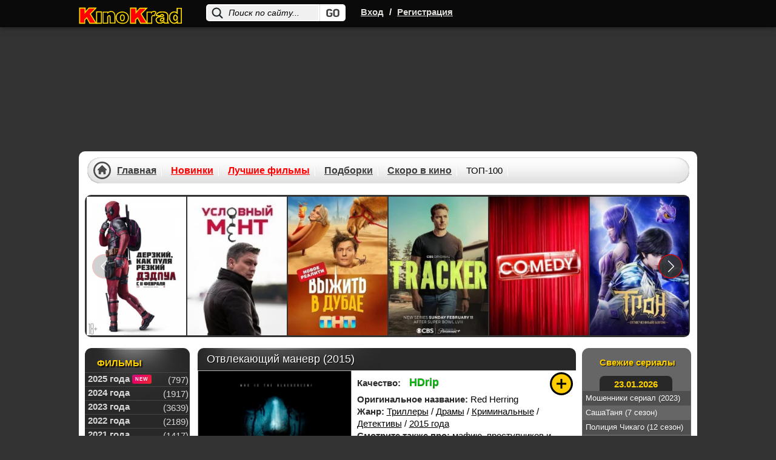

--- FILE ---
content_type: text/html; charset=utf-8
request_url: https://kinokrad.cc/284765-otvlekayuschiy-manevr.html
body_size: 18903
content:
<!DOCTYPE html>
<html xmlns="https://www.w3.org/1999/xhtml" xml:lang="ru" lang="ru">
    <head>
        <link href="/templates/kinokradcc/css/styles_base.css?v11137" rel="preload" as="style">
        <link href="/templates/kinokradcc/css/styles-optimized-adaptive.css?v11172" rel="preload" as="style">
        <link href="/templates/kinokradcc/css/styles1.css?v111362" rel="preload" as="style">
        <link href="/templates/kinokradcc/css/styles-optimized-cats.css?v11139" rel="preload" as="style">
        <link href="/templates/kinokradcc/css/slick.css?v11134" rel="preload" as="style">
        <link href="/templates/kinokradcc/images/placeholder.png" rel="preload" as="image">
        <link href="https://kinokrad.cc" rel="dns-prefetch">
        <link href="https://kinokrad.cc" rel="preconnect">
        
        <link href="https://kinokrad.cc/uploads/img/tb3/8bf4cc5ff34cee7d9dd42240fb87d96c.webp" rel="preload" as="image">
        
        <title>Отвлекающий маневр (2015) смотреть онлайн бесплатно</title>
<meta name="charset" content="utf-8">
<meta name="title" content="Отвлекающий маневр (2015) смотреть онлайн бесплатно">
<meta name="description" content="События фильма знакомят нас с отважным детективом Беренсом, который стоит на страже закона в Лос-Анджелесе. Молодой человек работает в полиции относительно недавно, но он уже успел привыкнуть к тому, что один из самых обсуждаемых городов мира являетс">
<meta name="keywords" content="">
<meta name="generator" content="DataLife Engine (https://dle-news.ru)">
<link rel="canonical" href="https://kinokrad.cc/284765-otvlekayuschiy-manevr.html">
<link rel="search" type="application/opensearchdescription+xml" title="КиноКрад - Фильмы и сериалы смотреть онлайн" href="https://kinokrad.cc/index.php?do=opensearch">
<meta property="twitter:card" content="summary">
<meta property="twitter:title" content="Отвлекающий маневр (2015) смотреть онлайн бесплатно">
<meta property="twitter:url" content="https://kinokrad.cc/284765-otvlekayuschiy-manevr.html">
<meta property="twitter:description" content="События фильма знакомят нас с отважным детективом Беренсом, который стоит на страже закона в Лос-Анджелесе. Молодой человек работает в полиции относительно недавно, но он уже успел привыкнуть к тому, что один из самых обсуждаемых городов мира является настоящим рассадником преступности. На эту тему">
<meta property="og:type" content="article">
<meta property="og:site_name" content="КиноКрад - Фильмы и сериалы смотреть онлайн">
<meta property="og:title" content="Отвлекающий маневр (2015) смотреть онлайн бесплатно">
<meta property="og:url" content="https://kinokrad.cc/284765-otvlekayuschiy-manevr.html">
<meta property="og:description" content="События фильма знакомят нас с отважным детективом Беренсом, который стоит на страже закона в Лос-Анджелесе. Молодой человек работает в полиции относительно недавно, но он уже успел привыкнуть к тому, что один из самых обсуждаемых городов мира является настоящим рассадником преступности. На эту тему">
        <meta name="viewport" content="width=device-width, initial-scale=1.0, maximum-scale=5.0">
        

        
        <link rel="icon" href="/templates/kinokradcc/images/favicon.ico" type="image/x-icon">  
        <link rel="stylesheet" href="/templates/kinokradcc/css/styles-optimized-adaptive.css?v11172">
        <link rel="stylesheet" href="/templates/kinokradcc/css/styles1.css?v111362">

        <link rel="stylesheet" href="/templates/kinokradcc/css/slick.css?v11134">
        <link rel="stylesheet" href="/templates/kinokradcc/css/styles-optimized-cats.css?v11139">
        <link rel="stylesheet" href="/templates/kinokradcc/css/styles_base.css?v11137">

        <script>
            let lazyScriptsSwitcher = true;
            let arrayToLazyLoad = [];
            if (window.matchMedia("(max-width: 768px)").matches) {
                lazyScriptsSwitcher = false;
            }
        </script>
        
        <style>@-webkit-keyframes notyf-fadeinup{0%{opacity:0;transform:translateY(25%)}to{opacity:1;transform:translateY(0)}}@keyframes notyf-fadeinup{0%{opacity:0;transform:translateY(25%)}to{opacity:1;transform:translateY(0)}}@-webkit-keyframes notyf-fadeinleft{0%{opacity:0;transform:translateX(25%)}to{opacity:1;transform:translateX(0)}}@keyframes notyf-fadeinleft{0%{opacity:0;transform:translateX(25%)}to{opacity:1;transform:translateX(0)}}@-webkit-keyframes notyf-fadeoutright{0%{opacity:1;transform:translateX(0)}to{opacity:0;transform:translateX(25%)}}@keyframes notyf-fadeoutright{0%{opacity:1;transform:translateX(0)}to{opacity:0;transform:translateX(25%)}}@-webkit-keyframes notyf-fadeoutdown{0%{opacity:1;transform:translateY(0)}to{opacity:0;transform:translateY(25%)}}@keyframes notyf-fadeoutdown{0%{opacity:1;transform:translateY(0)}to{opacity:0;transform:translateY(25%)}}@-webkit-keyframes ripple{0%{transform:scale(0) translateY(-45%) translateX(13%)}to{transform:scale(1) translateY(-45%) translateX(13%)}}@keyframes ripple{0%{transform:scale(0) translateY(-45%) translateX(13%)}to{transform:scale(1) translateY(-45%) translateX(13%)}}.notyf{position:fixed;top:0;left:0;height:100%;width:100%;color:#fff;z-index:9999;display:flex;flex-direction:column;align-items:flex-end;justify-content:flex-end;pointer-events:none;padding:0px}.notyf__icon--error,.notyf__icon--success{height:21px;width:21px;background:#fff;border-radius:50%;display:block;margin:0 auto;position:relative}.notyf__icon--error:after,.notyf__icon--error:before{content:"";background:currentColor;display:block;position:absolute;width:3px;border-radius:3px;left:9px;height:12px;top:5px}.notyf__icon--error:after{transform:rotate(-45deg)}.notyf__icon--error:before{transform:rotate(45deg)}.notyf__icon--success:after,.notyf__icon--success:before{content:"";background:currentColor;display:block;position:absolute;width:3px;border-radius:3px}.notyf__icon--success:after{height:6px;transform:rotate(-45deg);top:9px;left:6px}.notyf__icon--success:before{height:11px;transform:rotate(45deg);top:5px;left:10px}.notyf__toast{display:block;overflow:hidden;pointer-events:auto;-webkit-animation:.3s ease-in forwards notyf-fadeinup;animation:.3s ease-in forwards notyf-fadeinup;box-shadow:0 3px 7px 0 rgba(0,0,0,.25);position:relative;padding:0 15px;border-radius:2px;max-width:300px;transform:translateY(25%);flex-shrink:0}.notyf__toast--disappear{transform:translateY(0);-webkit-animation:.3s .25s forwards notyf-fadeoutdown;animation:.3s .25s forwards notyf-fadeoutdown}.notyf__toast--disappear .notyf__icon,.notyf__toast--disappear .notyf__message{-webkit-animation:.3s forwards notyf-fadeoutdown;animation:.3s forwards notyf-fadeoutdown;opacity:1;transform:translateY(0)}.notyf__toast--disappear .notyf__dismiss{-webkit-animation:.3s forwards notyf-fadeoutright;animation:.3s forwards notyf-fadeoutright;opacity:1;transform:translateX(0)}.notyf__toast--disappear .notyf__message{-webkit-animation-delay:50ms;animation-delay:50ms}.notyf__toast--upper{margin-bottom:20px}.notyf__toast--lower{margin-top:20px}.notyf__toast--dismissible .notyf__wrapper{padding-right:30px}.notyf__ripple{height:400px;width:400px;position:absolute;transform-origin:bottom right;right:0;top:0;border-radius:50%;transform:scale(0) translateY(-51%) translateX(13%);z-index:5;-webkit-animation:.4s ease-out forwards ripple;animation:.4s ease-out forwards ripple}.notyf__wrapper{display:flex;align-items:center;padding-top:17px;padding-bottom:17px;padding-right:15px;border-radius:3px;position:relative;z-index:10}.notyf__icon{width:22px;text-align:center;font-size:1.3em;opacity:0;-webkit-animation:.3s .3s forwards notyf-fadeinup;animation:.3s .3s forwards notyf-fadeinup;margin-right:13px}.notyf__dismiss{position:absolute;top:0;right:0;height:100%;width:26px;margin-right:-15px;-webkit-animation:.3s .35s forwards notyf-fadeinleft;animation:.3s .35s forwards notyf-fadeinleft;opacity:0}.notyf__dismiss-btn{background-color:rgba(0,0,0,.25);border:none;cursor:pointer;transition:opacity .2s,background-color .2s;outline:0;opacity:.35;height:100%;width:100%}.notyf__dismiss-btn:after,.notyf__dismiss-btn:before{content:"";background:#fff;height:12px;width:2px;border-radius:3px;position:absolute;left:calc(50% - 1px);top:calc(50% - 5px)}.notyf__dismiss-btn:after{transform:rotate(-45deg)}.notyf__dismiss-btn:before{transform:rotate(45deg)}.notyf__dismiss-btn:hover{opacity:.7;background-color:rgba(0,0,0,.15)}.notyf__dismiss-btn:active{opacity:.8}.notyf__message{vertical-align:middle;position:relative;opacity:0;-webkit-animation:.3s .25s forwards notyf-fadeinup;animation:.3s .25s forwards notyf-fadeinup;line-height:1.5em;color:#fff!important}@media only screen and (max-width:480px){.poster-br{float:none!important}.notyf{padding:0}.notyf__ripple{height:600px;width:600px;-webkit-animation-duration:.5s;animation-duration:.5s}.notyf__toast{max-width:none;border-radius:0;box-shadow:0 -2px 7px 0 rgba(0,0,0,.13);width:100%}.notyf__dismiss{width:56px}}            </style>
        
        <script>
          window.dataLayer = window.dataLayer || [];
          function gtag(){dataLayer.push(arguments);}
          gtag('js', new Date());
        
          gtag('config', 'G-B9GYBSK81C');
        </script>
    </head>
    <body class="no-flash">
        <!--noindex-->
        
        <!--/noindex--> 
    <style type="text/css">

        body {
            margin-top: 0!important;
            max-width: none!important;
            background-color: #333;
        }
        div#wrapper {
            z-index: 9;
        }
        div[id*=epom].epom-brend {
            z-index: -1!important;
            margin-top: 45px !important;
        }

        body>div[id*=epom-pushdown] {
            height: 100%!important;
            z-index: 0!important;
            width: 100%!important;
            position: absolute!important
        }

        div.epom-brend{margin-top: 40px !important;}

        .epom-brend>div[id*=epom] {
            z-index: -1!important
        }
        div[id*=epom] {
            position: sticky;
            text-align: center!important
        }
        @media (max-width: 900px) {
            .html-brend{margin-top:45px;}
            body #wrapper.bgmain {
                margin-top: 240px !important;
            }
        }
        @media (max-width: 620px) {
            body #wrapper.bgmain{
                margin-top: 225px !important;
            }
        }
        @media (max-width: 480px) {
            body #wrapper.bgmain {
                margin-top: 175px !important;
            }
        }
    </style>

        
<div class="head">
    <div id="wrapp" class="clearfix">
        <div class="k-logo-area left">
            <a href="/" class="k-logo no-war left"><img src="/templates/kinokradcc/images/logo-nowar.svg?4" fetchpriority="low" alt="logo" width="170" height="64"></a>
        </div>
		    <div class="search-block">
			<form name="searchform" method="post">
				<input type="hidden" name="do" value="search" />
				<input type="hidden" name="subaction" value="search" />
				<input name="story" id="story" class="inputsrch" value="Поиск по сайту..." onblur="if(this.value=='') this.value='Поиск по сайту...';" onfocus="if(this.value=='Поиск по сайту...') this.value='';" type="text" />
				<input title="Найти" alt="Найти" type="image" class="imginput" src="/templates/kinokradcc/images/dot.png" />
			</form>
		</div>
        <div class="left">
            <div class="k-reg left">
                <a rel="nofollow" onclick="openbox('openwindow'); return false" href="#" title="Вход">Вход</a>
                <span>/</span>
                <a href="https://kinokrad.cc/index.php?do=register">Регистрация</a>
            </div>
        </div>
        <div class="mobile-menu">
            <div class="search-menu">
                <svg width="36" height="36" viewBox="0 0 24 24" fill="none" xmlns="http://www.w3.org/2000/svg">
                    <path d="M19.875 18.6562L16.0938 14.875C16 14.8125 15.9062 14.75 15.8125 14.75H15.4062C16.375 13.625 17 12.125 17 10.5C17 6.9375 14.0625 4 10.5 4C6.90625 4 4 6.9375 4 10.5C4 14.0938 6.90625 17 10.5 17C12.125 17 13.5938 16.4062 14.75 15.4375V15.8438C14.75 15.9375 14.7812 16.0312 14.8438 16.125L18.625 19.9062C18.7812 20.0625 19.0312 20.0625 19.1562 19.9062L19.875 19.1875C20.0312 19.0625 20.0312 18.8125 19.875 18.6562ZM10.5 15.5C7.71875 15.5 5.5 13.2812 5.5 10.5C5.5 7.75 7.71875 5.5 10.5 5.5C13.25 5.5 15.5 7.75 15.5 10.5C15.5 13.2812 13.25 15.5 10.5 15.5Z" fill="#fff"/>
                </svg>
            </div>
            <div class="login-menu">
                <svg width="36" height="36" viewBox="0 0 24 24" fill="none" xmlns="http://www.w3.org/2000/svg">
                    <path d="M8.5 7.5V9.125H5.5C4.65625 9.125 4 9.8125 4 10.625V13.4062C4 14.2188 4.65625 14.9062 5.5 14.9062H8.5V16.5C8.5 17.8438 10.0938 18.5 11.0312 17.5625L15.5312 13.0625C16.125 12.5 16.125 11.5312 15.5312 10.9375L11.0312 6.4375C10.0938 5.5 8.5 6.1875 8.5 7.5ZM14.5 12L10 16.5V13.4062H5.5V10.625H10V7.5L14.5 12ZM17 18C18.6562 18 20 16.6562 20 15V9C20 7.34375 18.6562 6 17 6H14.375C14.1562 6 14 6.1875 14 6.375V7.125C14 7.34375 14.1562 7.5 14.375 7.5H17C17.8125 7.5 18.5 8.1875 18.5 9V15C18.5 15.8438 17.8125 16.5 17 16.5H14.375C14.1562 16.5 14 16.6875 14 16.875V17.625C14 17.8438 14.1562 18 14.375 18H17Z" fill="#fff"/>
                </svg>
            </div>
            <div class="bar-menu">
                <svg width="36" height="36" viewBox="0 0 24 24" fill="none" xmlns="http://www.w3.org/2000/svg">
                    <path d="M18.625 7.875C18.8125 7.875 19 7.71875 19 7.5V6.5C19 6.3125 18.8125 6.125 18.625 6.125H5.375C5.15625 6.125 5 6.3125 5 6.5V7.5C5 7.71875 5.15625 7.875 5.375 7.875H18.625ZM18.625 12.875C18.8125 12.875 19 12.7188 19 12.5V11.5C19 11.3125 18.8125 11.125 18.625 11.125H5.375C5.15625 11.125 5 11.3125 5 11.5V12.5C5 12.7188 5.15625 12.875 5.375 12.875H18.625ZM18.625 17.875C18.8125 17.875 19 17.7188 19 17.5V16.5C19 16.3125 18.8125 16.125 18.625 16.125H5.375C5.15625 16.125 5 16.3125 5 16.5V17.5C5 17.7188 5.15625 17.875 5.375 17.875H18.625Z" fill="#fff"/>
                </svg>
            </div>
        </div>
    </div>
</div>
<style>
.login button,.login__menu a {
    white-space: nowrap;
    text-align: center
}

#vid,.icons2,.icons3,.login button,.login__menu a,.login__row .fas,.login__social,.rek_top,.screens,.speedbar.lines,.stronk,.tabs li,.tabs li.current,.ul_related li {
    text-align: center
}

.login__caption a,a {
    text-decoration: underline
}

.best-cat-block .btn-best-cat:first-child,.komments,.leftblok_contener i,.qual-mark,.relatednews_title i,.title-column,.zagolovki,h1,h2,h3 {
    text-shadow: 1px 1px #000
}

.login {
    position: fixed;
    z-index: 9999;
    left: 50%;
    top: 50%;
    transform: translate(-50%,-50%);
    overflow: hidden;
    background-color: #585858;
    border-radius: 4px;
    width: 400px;
    box-shadow: 0 0 0 10px rgba(255,255,255,.2),0 15px 45px #000;
    display: none
}

.login .checkbox input,.login__header,.login__menu a,.login__social {
    background-color: #2b2b2b
}

.login__header {
    padding: 20px 40px
}

.login__title {
    font-size: 18px;
    font-weight: 600;
    padding: 1px 0;
    text-transform: capitalize;
    color: #fff;
    flex: 1
}

.login__content,.login__social {
    padding: 20px 40px
}

.comm-author,.comm-author a,.comm-three ul,.form-wrapper-tor button,.lightsearch-btn,.login button,.login__social-caption {
    text-transform: uppercase
}

.login__close {
    cursor: pointer;
    font-size: 24px;
    opacity: 1;
    margin-left: 20px;
    color: #fff;
}

.login__title a {
    border-bottom: 1px dotted var(--tt);
    margin-left: 10px;
    font-weight: 400;
    color: var(--tt)
}

.login__row {
    margin-bottom: 20px;
    position: relative;
    display: block;
    font-size: 14px;
    color: var(--tt)
}

.login__caption {
    font-size: 14px;
    color: #fff;
    margin-bottom: 10px
}

.login__caption a {
    margin-left: 6px;
    color: var(--accent-3)
}

.login__row .fas {
    opacity: .6;
    position: absolute;
    left: 0;
    bottom: 0;
    line-height: 40px;
    width: 40px
}

.login__row button,.restable {
    width: 100%
}

.login__social-caption {
    font-size: 11px;
    margin-bottom: 10px
}

.login__social-btns a {
    display: inline-block;
    margin: 0 3px;
    vertical-align: top
}

.login__social-btns img {
    display: block;
    width: 30px;
    height: 30px;
    border-radius: 50%
}

.login__avatar {
    width: 40px;
    height: 40px;
    border-radius: 50%;
    margin-right: 10px
}

.login__menu {
    padding-left: 35px;
    padding-right: 35px;
    margin-bottom: -10px
}

.login__menu li {
    flex: 1 1 0;
    min-width: auto;
    max-width: 100%;
    margin: 0 5px 10px
}

.login__menu a {
    display: block;
    border-radius: 6px;
    padding: 10px;
    text-decoration: none;
    box-shadow: inset 0 0 10px rgba(0,0,0,.1);
    font-size: 13px
}

.login__menu .fas {
    display: block;
    height: 30px;
    font-size: 24px;
    opacity: .3
}

.login input {
    width: 100%;
    color: #fff;
    background: #000;
    height: 40px;
    line-height: 40px;
    border-radius: 4px;
    padding: 0 15px;
    border: 0
}

.login .checkbox input,.login .checkbox input::before {
    border-radius: 10px;
    position: absolute;
    transition: .2s linear
}

#registration input {
    padding: 5px 15px
}

.login .checkbox {
    position: relative;
    padding-left: 50px
}

.login .checkbox input {
    appearance: none;
    -webkit-appearance: none;
    display: inline-block;
    height: 20px;
    width: 40px;
    cursor: pointer;
    box-shadow: inset 0 2px 5px rgba(0,0,0,.1);
    left: 0;
    top: 50%;
    margin-top: -10px
}

.highslide-controls a.disabled,.tabs li.current,.touchcarousel .arrow-holder.disabled,.touchcarousel .arrow-holder.disabled .arrow-icon {
    cursor: default
}

.login .checkbox input::before {
    content: '';
    width: 18px;
    height: 18px;
    left: 1px;
    top: 1px;
    background-color: #111
}

.login .checkbox input:checked,.login button {
    background-color: #8b3b32
}

.login *,.notyf,.notyf__toast {
    box-sizing: border-box
}

.login button {
    display: inline-flex;
    align-items: center;
    justify-content: center;
    cursor: pointer;
    padding: 0 20px;
    height: 40px;
    font-size: 12px;
    font-weight: 600;
    color: #fff;
    border-radius: 3px;
    box-shadow: none;
    letter-spacing: 1px
}

.login button:hover {
    background-color: #b33a2d;
    color: #fff;
    border-color: #b33a2d
}

.login .checkbox input:checked::before {
    left: 21px
}

.img-box,.img-fit-cover,.img-responsive,.img-wide {
    overflow: hidden;
    position: relative
}

.ai-center,.fx-middle {
    align-items: center
}

.d-flex,.fx-row {
    display: flex;
    flex-wrap: wrap;
    flex-direction: row
}
</style>
<div class="login login--not-logged d-none" id="openwindow" style="display:none;">
    <div class="login__header d-flex jc-space-between ai-center">
        <div class="login__title stretch-free-width ws-nowrap">Войти <a href="/?do=register">Регистрация</a></div>
        <div class="login__close" onclick="openbox('openwindow'); return false">X</div>
    </div>
    <form method="post">
        <div class="login__content">
            <div class="login__row">
                <div class="login__caption">Логин:</div>
                <div class="login__input"><input type="text" name="login_name" id="login_name" placeholder="Ваш логин"/></div>
                <span class="fas fa-user"></span>
            </div>
            <div class="login__row">
                <div class="login__caption">Пароль: <a href="https://kinokrad.cc/index.php?do=lostpassword">Забыли пароль?</a></div>
                <div class="login__input"><input type="password" name="login_password" id="login_password" placeholder="Ваш пароль" /></div>
                <span class="fas fa-lock"></span>
            </div>
            <label class="login__row checkbox" for="login_not_save">
                <input type="checkbox" name="login_not_save" id="login_not_save" value="1"/>
                <span>Не запоминать меня</span>
            </label>
            <div class="login__row">
                <button onclick="submit();" type="submit" title="Вход">Войти на сайт</button>
                <input name="login" type="hidden" id="login" value="submit" />
            </div>
        </div>

    </form>
</div>
<script type="text/javascript">
	function openbox(id){
		display = document.getElementById(id).style.display;

		if (display=='none'){
			document.getElementById(id).style.display='block';
		} else{
			document.getElementById(id).style.display='none';
		}
	}
</script>



        <div id="wrapper" class="bgmain list main showfull">
            <div id="middle" data-sticky_parent>
                <div id="contbox">
                    <div id="container">
                        <div id="content">
                            <div class="contenth1">
                                <div>
                                    
                                
                                    
                                    
                                    
                                    
                                    
                                </div>
                            </div>
                            

                            
                            
                            
                            <div id="dle-content"><div class="fullbox" itemscope itemtype="https://schema.org/Movie">
    <div class="fallsttitle"><h1 itemprop="name">Отвлекающий маневр (2015) </h1></div>

    <div class="leftfull">
        <div class="bigposter" style="height:auto;">
            <picture>
                <img src="/uploads/img/tb3/8bf4cc5ff34cee7d9dd42240fb87d96c.webp" alt="Отвлекающий маневр (2015)" title="Отвлекающий маневр (2015)" itemprop="image" width="250" height="375" >
            </picture>
            <div class="best-rating ">
                
                <div class="kp"><span>KP:</span> 4.1</div>
                <div class="imdb"><span>IMDb:</span> 2.7</div>
            </div>
        </div> 
    </div>

    <div class="fullright">
        <ul class="janrfall">
            
            <li style="margin-top:10px;min-height: 28px">
                <span class="orange" style="margin: 8px 10px 0 0;">Качество:</span>
                <span class="orange"><span class="filmQuality hd" style="font-weight: 900;">hd</span></span>
            </li>
            
            <li><span class="orange">Оригинальное название:</span> Red Herring</li>
            <li><span class="orange">Жанр:</span> <a href="https://kinokrad.cc/2-trillers/">Триллеры</a> / <a href="https://kinokrad.cc/drama-4/">Драмы</a> / <a href="https://kinokrad.cc/kriminal-6/">Криминальные</a> / <a href="https://kinokrad.cc/3-detektiv/">Детективы</a> / <a href="https://kinokrad.cc/filmy-2015-smotret/">2015 года</a></li>
             <li><span class="orange">Смотрите также про:</span> <a href="/podborki/mafiyu-i-gangsterov/">мафию, преступников и банды</a></li>
             <li><span class="orange">Год:</span> <a href="https://kinokrad.cc/xfsearch/year/2015/">2015</a></li>
            <li><span class="orange">Страна:</span> <a href="https://kinokrad.cc/xfsearch/countries/%D1%81%D1%88%D0%B0/">США</a></li>
            <li><span class="orange">Продолжительность:</span> 91 мин</li>
            <li><span class="orange">Режиссёр:</span> <a href="https://kinokrad.cc/xfsearch/directors/ousa%20kh/">Ousa Kh</a></li>
            <span itemprop="director" style="display:none;">Ousa Kh</span>
            <span itemprop="dateCreated" style="display:none;">2023-05-07</span>
            <li><span class="orange">Премьера:</span> <span>2015</span></li>
            <li><span class="orange">Перевод:</span> Любительский (многоголосый)</li>
            <li><span class="orange">Доступно на:</span> iPhone, iPad, Android и smartTV.</li>
        </ul>

        
        
        <div class="ratingtitle" style="padding-bottom:0;padding-top:5px;height: 54px">
            <span style="display: block;">Поставьте свою оценку:</span>
            <div class="ratingfull">
                <div id='ratig-layer-284765'>
	<div class="rating" itemprop="aggregateRating" itemscope itemtype="http://schema.org/AggregateRating">
		<ul class="unit-rating">
		<li class="current-rating" style="width:80%;">80</li>
		<li><a href="#" title="Плохо" class="r1-unit" onclick="doRate('1', '284765'); return false;">1</a></li>
		<li><a href="#" title="Плохо" class="r2-unit" onclick="doRate('2', '284765'); return false;">2</a></li>
		<li><a href="#" title="Приемлемо" class="r3-unit" onclick="doRate('3', '284765'); return false;">3</a></li>
		<li><a href="#" title="Приемлемо" class="r4-unit" onclick="doRate('4', '284765'); return false;">4</a></li>
		<li><a href="#" title="Средне" class="r5-unit" onclick="doRate('5', '284765'); return false;">5</a></li>
		<li><a href="#" title="Средне" class="r6-unit" onclick="doRate('6', '284765'); return false;">6</a></li>
		<li><a href="#" title="Хорошо" class="r7-unit" onclick="doRate('7', '284765'); return false;">7</a></li>
		<li><a href="#" title="Хорошо" class="r8-unit" onclick="doRate('8', '284765'); return false;">8</a></li>
		<li><a href="#" title="Отлично" class="r9-unit" onclick="doRate('9', '284765'); return false;">9</a></li>
		<li><a href="#" title="Отлично" class="r10-unit" onclick="doRate('10', '284765'); return false;">10</a></li>
		</ul><meta itemprop="itemReviewed" content="Отвлекающий маневр (2015)"><meta itemprop="worstRating" content="1"><meta itemprop="ratingCount" content="92"><meta itemprop="ratingValue" content="8"><meta itemprop="bestRating" content="10">
	</div>
</div>
            </div>
        </div>
        <div class="rating-more"><b>Общий бал: 8</b> Проголосовало людей: <span id="vote-num-id-284765">92</span></div>
        
        <div class="favfullbox">
            <div class="falldate" title="Дата добавления">
                <div>Дата: <span style="color:#999;">07-05-2023, 16:29</span></div>
            </div>

            <div class="shortcommfull">
                2
            </div>
        </div>
      
    </div>

    <!--noindex-->
    <div class="favshoetbox1">
        
        
        <a class="favorfull_plus" rel="sidebar" onclick="return userRegistrationRedirect()" href="#" title="Требуется авторизация для добавления в закладки"></a>
        
    </div>
    <!--/noindex-->
</div>


<div class="fulltext" id="fulltext" itemprop="description">
    События фильма знакомят нас с отважным детективом Беренсом, который стоит на страже закона в Лос-Анджелесе. Молодой человек работает в полиции относительно недавно, но он уже успел привыкнуть к тому, что один из самых обсуждаемых городов мира является настоящим рассадником преступности. На эту тему герой фильма «Отвлекающий манёвр» периодически разговаривает со своим коллегой, которого считает хорошим другом. Но последнее дело преподносит детективу информацию, от которой ему становится не по себе... Выясняется, что тот самый друг на самом деле является киллером. Более того, вероятно именно он виновен в цепочке громких убийств, расследуемых Беренсом. Опасаясь сделать неверные выводы, мужчина принимается «копать» под своего друга и скоро убеждается, что тот в действительности убивает людей за деньги. Теперь ему нужно не только обезвредить опасного киллера, ведущего двойную жизнь, но и выйти на его заказчиков, которые, скорее всего, являются довольно высокопоставленными чиновниками. Всё осложняется в тот момент, когда коллега Беренса понимает, что его тайна раскрыта. И теперь, чтобы скрыть правду о своей настоящей «работе», он пойдёт на любые меры.
</div>
<div class="clr"></div>

<div class="screens">
    <div class="kadr">
        <span class="tit"></span>
    </div>
    <div class="roli btnmorescren clicked">
        <span class="tit"><left>Актеры:</left></span>
        <div class="bg"></div>
    </div>
    <div class="scrinover">
        <div class="screenshots-cont"><a onclick="return hs.expand(this)" href="/uploads/posts/2015-12/1449077888_a1.webp">
	<img src="/uploads/posts/2015-12/1449077888_a1.webp">
</a><a onclick="return hs.expand(this)" href="/uploads/posts/2015-12/1449077894_a2.webp">
	<img src="/uploads/posts/2015-12/1449077894_a2.webp">
</a><a onclick="return hs.expand(this)" href="/uploads/posts/2015-12/1449077936_a3.webp">
	<img src="/uploads/posts/2015-12/1449077936_a3.webp">
</a><a onclick="return hs.expand(this)" href="/uploads/posts/2015-12/1449077949_a4.webp">
	<img src="/uploads/posts/2015-12/1449077949_a4.webp">
</a><a onclick="return hs.expand(this)" href="/uploads/posts/2015-12/1449077925_a5.webp">
	<img src="/uploads/posts/2015-12/1449077925_a5.webp">
</a><a onclick="return hs.expand(this)" href="/uploads/posts/2015-12/1449077961_a6.webp">
	<img src="/uploads/posts/2015-12/1449077961_a6.webp">
</a></div>
        <div class="actors-cont"><div class="postactors"><span class="tit">Актерский состав:</span> <a href="https://kinokrad.cc/xfsearch/actors/%D1%85%D0%BE%D0%BB%D0%BB%D0%B8%20%D0%B2%D1%8D%D0%BB%D1%8D%D0%BD%D1%81/">Холли Вэлэнс</a>, <a href="https://kinokrad.cc/xfsearch/actors/%D0%BA%D0%BE%D1%80%D0%B8%D0%BD%D0%BD%D0%B0%20%D1%85%D0%B0%D1%80%D0%BD%D0%B8/">Коринна Харни</a>, <a href="https://kinokrad.cc/xfsearch/actors/%D0%B2%D0%B8%D0%BD%D1%81%D0%B5%D0%BD%D1%82%20%D0%BF%D0%B0%D1%81%D1%82%D0%BE%D1%80%D0%B5/">Винсент Пасторе</a>, <a href="https://kinokrad.cc/xfsearch/actors/%D1%81%D1%82%D0%B5%D1%84%D0%B0%D0%BD%D0%B8%20%D0%BC%D0%B0%D0%BA%D0%B8%D0%BD%D1%82%D0%BE%D1%88/">Стефани МакИнтош</a>, <a href="https://kinokrad.cc/xfsearch/actors/%D0%BB%D0%B0%D0%BD%D0%B5%D1%82%D1%82%20%D1%84%D1%8E%D0%B4%D0%B6%D0%B8%D1%82/">Ланетт Фюджит</a>, <a href="https://kinokrad.cc/xfsearch/actors/%D1%80%D0%B8%D1%87%20%D1%85%D0%BE%D0%BF%D0%BA%D0%B8%D0%BD%D1%81/">Рич Хопкинс</a>, <a href="https://kinokrad.cc/xfsearch/actors/%D0%BE%D1%81%D0%BA%D0%B0%D1%80%20%D0%B3%D1%83%D0%B4%D0%BC%D0%B0%D0%BD/">Оскар Гудман</a></div></div>
    </div>
</div>




<!--noindex-->
<center style="padding-bottom: 16px;">
    
</center>
<!--/noindex-->

<div class="keyseo" style="margin-bottom: 0;">
    <strong>Смотреть онлайн Отвлекающий маневр (2015) в хорошем качестве</strong>
</div>
<br>
<div id="amedia"></div>

<div class="btnvideobox">
    <div class="tabs">
        <ul class="film">
            
            <li class="color savename" data-iframe="https://www.youtube.com/embed/XgVpiI8Dklw"><a href="javascript:;" player-type="trailer">Трейлер</a></li>
        </ul>
        
    </div>

    <div class="player-more-item">
        <div class="player-more-item-inside">
            <div class="player-light">Свет</div>

            <div class="boxsocbut" rel="nofollow" id="shareurlid-466099">
                <!-- AddToAny BEGIN -->
                <div class="a2a_kit a2a_kit_size_32 a2a_default_style">
                    <a class="a2a_button_twitter"></a>
                    <a class="a2a_button_facebook"></a>

                    <a class="a2a_button_viber"></a>
                    <a class="a2a_button_whatsapp"></a>
                    <a class="a2a_button_telegram"></a>

                </div>
                <!-- AddToAny END -->
            </div>

        </div>
    </div>

    <div class="film">
        <div class="boxfilm">
            
            
                
                
                    
                        <div class="trailer-container" data-src="https://www.youtube.com/embed/XgVpiI8Dklw?autoplay=1" onclick="trailerPlayVideo()">
                            <img src="/templates/kinokradcc/images/placeholder.png" data-src="https://img.youtube.com/vi/XgVpiI8Dklw/hqdefault.jpg" width="480" height="360" class="lazyload" loading="lazy" alt="Video Thumbnail">
                            <button class="trailer-play-button" aria-label="Смотреть трейлер"></button>
                        </div>
                    
                    
                
            
        </div>
    </div>
    
    <!--noindex-->
    
        <div style="background: #353535; color: #fff; padding: 7px 10px; font-size: 14px; line-height: 19px;">
            <center><a href="/index.php?do=register">Зарегистрируйся</a> и смотри фильм без рекламы! Минимальное количество рекламы для зарегистрированных пользователей.</center>
        </div>
    
    <!--/noindex-->
    <style>
        #tab-1 {
            padding-bottom: 0 !important;
        }

        .boxsoc {
            border-top: 1px solid #535353 !important;
        }
    </style>

    <div class="warning-adblock-box">
        <div class="warning-adblock" style="display:none">
            <i class="fa-close close">X</i>
        </div>
    </div>
</div>

<!--noindex-->
<center style="padding-bottom: 16px; background: #1a1a1a; border-bottom: 1px solid #4c4c4c;">
    
</center>
<!--/noindex-->


<div class="morefilmsblok">
    <div class="morefilmsbox">
        <div class="morebb">
            <p class="podvideo">Рекомендуем к просмотру:</p>
            <div class="items">
                <a href="https://kinokrad.cc/336585-luchshie-v-los-andzhelese-1-sezon.html" class="imgboxover" title="Лучшие в Лос-Анджелесе (1 сезон)">
    <picture>
<img loading="lazy" class="lazyload" src="" data-src="/uploads/img/tb3/32f09d569f39ba998c8cb2fe25058334.webp" alt="Лучшие в Лос-Анджелесе (1 сезон) ������" >
</picture>
    <span class="titrel">Лучшие в Лос-Анджелесе (1 сезон)</span>
    <div class="fader"></div>
</a><a href="https://kinokrad.cc/314962-telohranitel-killera.html" class="imgboxover" title="Телохранитель киллера (2017)">
    <picture>
<img loading="lazy" class="lazyload" src="" data-src="/uploads/img/tb3/8204f9aeafb06f194f59226647e20854.webp" alt="Телохранитель киллера (2017) ������" >
</picture>
    <span class="titrel">Телохранитель киллера (2017)</span>
    <div class="fader"></div>
</a><a href="https://kinokrad.cc/284553-legendy-2-sezon-2015.html" class="imgboxover" title="Легенды (2 сезон)">
    <picture>
<img loading="lazy" class="lazyload" src="" data-src="/uploads/img/tb3/08fce2f3735ff71472c5e3ad71a7c071.webp" alt="Легенды (2 сезон) ������" >
</picture>
    <span class="titrel">Легенды (2 сезон)</span>
    <div class="fader"></div>
</a><a href="https://kinokrad.cc/287087-bibliotekari-2-sezon-2015.html" class="imgboxover" title="Библиотекари (2 сезон)">
    <picture>
<img loading="lazy" class="lazyload" src="" data-src="/uploads/img/tb3/7bae89a834e7f746208ebbe109df110c.webp" alt="Библиотекари (2 сезон) ������" >
</picture>
    <span class="titrel">Библиотекари (2 сезон)</span>
    <div class="fader"></div>
</a><a href="https://kinokrad.cc/336235-nezhnaya-ruka-zakona.html" class="imgboxover" title="Нежная рука закона (2019)">
    <picture>
<img loading="lazy" class="lazyload" src="" data-src="/uploads/img/tb3/9153eeec5b9617f1931ac0b32fb1f7ac.webp" alt="Нежная рука закона (2019) ������" >
</picture>
    <span class="titrel">Нежная рука закона (2019)</span>
    <div class="fader"></div>
</a>
            </div>
        </div>

    </div>
</div>

<div class="commblock">
    <div class="clr"></div>
    <div id="addcom" style="margin-top:0;">
        <form  method="post" name="dle-comments-form" id="dle-comments-form" ><div class="brdform">
	<div class="baseform">
		<div class="dcont"><span class="heading">Добавление комментария</span></div>
		<table class="tableform">
			
			<tr>
				<td class="label" style="width: auto!important;">
					Имя:<span class="impot">*</span>
				</td>
				<td><input type="text" name="name" id="name" class="f_input" aria-label="Ваше имя"></td>
			</tr>
			
			<tr>
				<td colspan="2" class="editorcomm"><div class="bb-editor">
<textarea name="comments" id="comments" cols="70" rows="10" aria-label="Ваш комментарий"></textarea>
</div></td>
			</tr>
			
			
			
		</table>
		<div class="fieldsubmit">
			<button type="submit" name="submit" class="fbutton" aria-label="Добавить комментарий"><span>Добавить</span></button>
		</div>
	</div>
</div>
		<input type="hidden" name="subaction" value="addcomment">
		<input type="hidden" name="post_id" id="post_id" value="284765"><input type="hidden" name="user_hash" value="2e9c94f8469d35683655be01a15b3e572a92e774"></form>
    </div>
    <form method="post" name="dlemasscomments" id="dlemasscomments"><div id="dle-comments-list">
<div id="comment"></div><div id='comment-id-740454'><div class="commbox">
    <div class="commava lazyload" data-bg="/templates/kinokradcc/dleimages/noavatar.png" title="Аватар"></div>
    <div class="commtext">
        <div class="yshko"></div>
        <div class="commtext-box">
            <div class="title-comm">
                <span class="recautor"><b>Diabolus</b></span>
                
                <span class="comm-num">0</span>
            </div>
            
            <div style="padding-bottom: 2px;"><div id='comm-id-740454'>Что тут можно сказать, после просмотра этого &quot;шедевра&quot;? У сценариста явные проблемы с интеллектом. Складывается впечатление, что сценарист обычный подросток, который на переменах пишет сценарий для &quot;запутанного&quot; детектива. По факту, персонажи картонные, логики никакой, всё максимально притянуто за уши. Для любителей трэшатины и бреда самое оно. 1 из 10. Исключительно за тупость!</div></div>
            <span class="comm-date" style="color:#919191;">23 апреля 2024 12:04
                <div class="ocomm" id="ocomm-740454">
                    <a href="#" onclick="doCommentsRate('plus', '740454'); return false;" ></a>
                    <a href="#" class="ocomm_res"><span id="comments-ratig-layer-740454"><span class="ratingtypeplusminus ratingzero" >0</span></span></a>
                    <a href="#" onclick="doCommentsRate('minus', '740454'); return false;" ></a>
                </div>
            </span>
            
            <div class="comedit">
                
            </div>
        </div>
    </div>
</div>

</div>
<div id="dle-ajax-comments"></div>
</div></form>

    <!--dlenavigationcomments-->
</div></div>
                            

                            
                            <div class="spbr fallsttitle"><div class="speedbar lines"><a href="https://kinokrad.cc/">Кинокрад</a> » <a href="https://kinokrad.cc/2-trillers/">Триллеры</a> » Отвлекающий маневр (2015)</div></div>
                            

                            
                            
                        </div>
                        <!-- #content-->
                        <div class="clr"></div>
                    </div>
                    <!-- #container-->

                    <div class="sidebar" id="sideLeft">
	<div class="leftmenubox">
		<div class="lefttitle" style="padding-top:5px;">ФИЛЬМЫ</div>
		<ul class="leftmenu">
            <li><a href="https://kinokrad.cc/filmy-2025/"><b class="newgif67">2025 года</b></a><div class="menucatcount">(797)<span class="wsh"></span></div></li><li><a href="https://kinokrad.cc/filmy-2024/"><b class="newgif66">2024 года</b></a><div class="menucatcount">(1917)<span class="wsh"></span></div></li><li><a href="https://kinokrad.cc/filmy-2023/"><b class="newgif15">2023 года</b></a><div class="menucatcount">(3639)<span class="wsh"></span></div></li><li><a href="https://kinokrad.cc/filmy-2022-10-05/"><b class="newgif17">2022 года</b></a><div class="menucatcount">(2189)<span class="wsh"></span></div></li><li><a href="https://kinokrad.cc/filmy-2021-304/"><b class="newgif13">2021 года</b></a><div class="menucatcount">(1417)<span class="wsh"></span></div></li><li><a href="https://kinokrad.cc/5-zarubezhnye/"><b class="newgif1">Зарубежные</b></a><div class="menucatcount">(5869)<span class="wsh"></span></div></li><li><a href="https://kinokrad.cc/4-serial/"><b class="newgif25">Сериалы</b></a><div class="menucatcount">(7836)<span class="wsh"></span></div></li><li><a href="https://kinokrad.cc/treylers-1/"><b class="newgif9">Трейлеры</b></a><div class="menucatcount">(1038)<span class="wsh"></span></div></li>
            <li><a href="/films-hd.html">HD фильмы</a></li>
        </ul>

        <!--noindex-->
        <div class="lefttitle" style="padding-top:15px;">Жанры</div>
        <ul class="leftmenu">
            <li><a href="https://kinokrad.cc/anime2/">Аниме</a><div class="menucatcount">(354)<span class="wsh"></span></div></li><li><a href="https://kinokrad.cc/biografiya3/">Биография</a><div class="menucatcount">(1194)<span class="wsh"></span></div></li><li><a href="https://kinokrad.cc/boevik-10/">Боевики</a><div class="menucatcount">(5585)<span class="wsh"></span></div></li><li><a href="https://kinokrad.cc/vestern-5/">Вестерны</a><div class="menucatcount">(253)<span class="wsh"></span></div></li><li><a href="https://kinokrad.cc/4-voennyy/">Военные</a><div class="menucatcount">(931)<span class="wsh"></span></div></li><li><a href="https://kinokrad.cc/3-detektiv/">Детективы</a><div class="menucatcount">(3583)<span class="wsh"></span></div></li><li><a href="https://kinokrad.cc/dokumentalny-3/">Документальные</a><div class="menucatcount">(866)<span class="wsh"></span></div></li><li><a href="https://kinokrad.cc/drama-4/">Драмы</a><div class="menucatcount">(16155)<span class="wsh"></span></div></li><li><a href="https://kinokrad.cc/istoriya-4/">Исторические</a><div class="menucatcount">(1254)<span class="wsh"></span></div></li><li><a href="https://kinokrad.cc/4-komediya/">Комедии</a><div class="menucatcount">(10958)<span class="wsh"></span></div></li><li><a href="https://kinokrad.cc/kriminal-6/">Криминальные</a><div class="menucatcount">(4838)<span class="wsh"></span></div></li><li><a href="https://kinokrad.cc/melodrama6/">Мелодрамы</a><div class="menucatcount">(5339)<span class="wsh"></span></div></li><li><a href="https://kinokrad.cc/1-mistika/">Мистические</a><div class="menucatcount">(745)<span class="wsh"></span></div></li><li><a href="https://kinokrad.cc/2-mult/">Мультфильмы</a><div class="menucatcount">(2463)<span class="wsh"></span></div></li><li><a href="https://kinokrad.cc/myuzikl-online2/">Мюзиклы</a><div class="menucatcount">(546)<span class="wsh"></span></div></li><li><a href="https://kinokrad.cc/4-priklyucheniya/">Приключения</a><div class="menucatcount">(3745)<span class="wsh"></span></div></li><li><a href="https://kinokrad.cc/3-semeynyy/">Семейные</a><div class="menucatcount">(2476)<span class="wsh"></span></div></li><li><a href="https://kinokrad.cc/2-sport/">Спортивные</a><div class="menucatcount">(623)<span class="wsh"></span></div></li><li><a href="https://kinokrad.cc/tvperedachi-online2/">ТВ - передачи</a><div class="menucatcount">(313)<span class="wsh"></span></div></li><li><a href="https://kinokrad.cc/2-trillers/">Триллеры</a><div class="menucatcount">(7829)<span class="wsh"></span></div></li><li><a href="https://kinokrad.cc/3-uzhasy/">Ужасы</a><div class="menucatcount">(3965)<span class="wsh"></span></div></li><li><a href="https://kinokrad.cc/3-fantastika/">Фантастика</a><div class="menucatcount">(3185)<span class="wsh"></span></div></li><li><a href="https://kinokrad.cc/4-fentezi/">Фэнтези</a><div class="menucatcount">(2902)<span class="wsh"></span></div></li>
        </ul>
        <!--/noindex-->
    </div>

    <!--noindex-->
    
    <div class="leftbox-comm-ind">
        <div class="leftbox-comm soon-in-movie">
            <div class="lefttitle2">Скоро на сайте</div>
            <div class="soondate"><a href="https://kinokrad.cc/475190-chicago-pd.html"><picture>
<img loading="lazy" class="lazyload" src="" data-src="/uploads/posts/2024-09/1725400832-1079296353.webp" alt="Полиция Чикаго (12 сезон)" style="margin:0 8px;width:143px; height: 200px;" >
</picture><span class="titrel">Полиция Чикаго (12 сезон)</span></a></div><div class="soondate"><a href="https://kinokrad.cc/470038-sanctuary-a-witchs-tale-24.html"><picture>
<img loading="lazy" class="lazyload" src="" data-src="/uploads/posts/2023-12/sanctuary-a-witchs-tale.webp" alt="Санктуарий: История ведьмы (2024)" style="margin:0 8px;width:143px; height: 200px;" >
</picture><span class="titrel">Санктуарий: История ведьмы (2024)</span></a></div>

            <div style="display:block; padding:0 20px;" class="eshefilms2">
                <a href="/treylers-1/" style="margin-top:10px;"></a>
            </div>
        </div>
    </div>
    


    <div class="clr"></div>

    <div data-sticky_column>
        <br>
       
    </div>

    <!--/noindex-->
    <div class="clr"></div>

</div>
<!-- .sidebar#sideLeft -->
                    <div class="sidebar" id="sideRight">
	<div id="sideRight22">
		<div class="righttitle">Свежие сериалы</div>
		<a href="/4-serial/" class="date-today"></a>
		<div class="fresh-serials">
			<a href="https://kinokrad.cc/468536-moshenniki.html"><span>Мошенники сериал (2023)</span><picture>
<img loading="lazy" class="lazyload" src="" data-src="/uploads/posts/2023-10/moshenniki.webp "alt="Мошенники сериал (2023)" style="margin:0 8px;width:143px; height: 200px;">
</picture></a><a href="https://kinokrad.cc/328715-sashatanya-7-sezon.html"><span>СашаТаня (7 сезон)</span><picture>
<img loading="lazy" class="lazyload" src="" data-src="/uploads/img/tb3/8eef80c4e7389e43b083d0e1eff8f68e.webp "alt="СашаТаня (7 сезон)" style="margin:0 8px;width:143px; height: 200px;">
</picture></a><a href="https://kinokrad.cc/475190-chicago-pd.html"><span>Полиция Чикаго (12 сезон)</span><picture>
<img loading="lazy" class="lazyload" src="" data-src="/uploads/posts/2024-09/1725400832-1079296353.webp "alt="Полиция Чикаго (12 сезон)" style="margin:0 8px;width:143px; height: 200px;">
</picture></a><a href="https://kinokrad.cc/470038-sanctuary-a-witchs-tale-24.html"><span>Санктуарий: История ведьмы (2024)</span><picture>
<img loading="lazy" class="lazyload" src="" data-src="/uploads/posts/2023-12/sanctuary-a-witchs-tale.webp "alt="Санктуарий: История ведьмы (2024)" style="margin:0 8px;width:143px; height: 200px;">
</picture></a><a href="https://kinokrad.cc/475189-chicago-fire.html"><span>Чикаго в огне (13 сезон)</span><picture>
<img loading="lazy" class="lazyload" src="" data-src="/uploads/posts/2024-09/1725400647-656714542.webp "alt="Чикаго в огне (13 сезон)" style="margin:0 8px;width:143px; height: 200px;">
</picture></a><a href="https://kinokrad.cc/475191-chicago-med.html"><span>Медики Чикаго (10 сезон)</span><picture>
<img loading="lazy" class="lazyload" src="" data-src="/uploads/posts/2024-09/1725401030-1093985058.webp "alt="Медики Чикаго (10 сезон)" style="margin:0 8px;width:143px; height: 200px;">
</picture></a><a href="https://kinokrad.cc/470703-pravda-serial-2023.html"><span>Правда сериал (2023)</span><picture>
<img loading="lazy" class="lazyload" src="" data-src="/uploads/posts/2024-01/9167461.webp "alt="Правда сериал (2023)" style="margin:0 8px;width:143px; height: 200px;">
</picture></a><a href="https://kinokrad.cc/467495-drops-of-god.html"><span>Капли бога 1 сезон (2023)</span><picture>
<img loading="lazy" class="lazyload" src="" data-src="/uploads/posts/2023-08/kapli-boga.webp "alt="Капли бога 1 сезон (2023)" style="margin:0 8px;width:143px; height: 200px;">
</picture></a><a href="https://kinokrad.cc/470084-zolotoe-dno.html"><span>Золотое дно (2023)</span><picture>
<img loading="lazy" class="lazyload" src="" data-src="/uploads/posts/2023-12/zolotoe-dno.webp "alt="Золотое дно (2023)" style="margin:0 8px;width:143px; height: 200px;">
</picture></a><a href="https://kinokrad.cc/467181-hudozhnik.html"><span>Художник сериал (2021)</span><picture>
<img loading="lazy" class="lazyload" src="" data-src="/uploads/posts/2023-08/hudozhnik.webp "alt="Художник сериал (2021)" style="margin:0 8px;width:143px; height: 200px;">
</picture></a><a href="https://kinokrad.cc/470558-wild-cards.html"><span>Дикие карты сериал (1-2 сезон)</span><picture>
<img loading="lazy" class="lazyload" src="" data-src="/uploads/posts/2024-03/1704142092_10726921.webp "alt="Дикие карты сериал (1-2 сезон)" style="margin:0 8px;width:143px; height: 200px;">
</picture></a><a href="https://kinokrad.cc/472691-fallout.html"><span>Фоллаут (2 сезон)</span><picture>
<img loading="lazy" class="lazyload" src="" data-src="/uploads/posts/2024-04/fallout_amazon_poster.webp "alt="Фоллаут (2 сезон)" style="margin:0 8px;width:143px; height: 200px;">
</picture></a><a href="https://kinokrad.cc/471243-percy-jackson-and-the-olympians.html"><span>Перси Джексон и Олимпийцы (2 сезон)</span><picture>
<img loading="lazy" class="lazyload" src="" data-src="/uploads/posts/2024-02/persi-dzhekson-i-olimpijcy.webp "alt="Перси Джексон и Олимпийцы (2 сезон)" style="margin:0 8px;width:143px; height: 200px;">
</picture></a><a href="https://kinokrad.cc/469084-the-good-ship-murder.html"><span>Убийство на борту (2023)</span><picture>
<img loading="lazy" class="lazyload" src="" data-src="/uploads/posts/2023-11/ubiystvo-na-bortu-2023_168639_0.webp "alt="Убийство на борту (2023)" style="margin:0 8px;width:143px; height: 200px;">
</picture></a><a href="https://kinokrad.cc/470995-hijack.html"><span>Захваченный рейс (2 сезон)</span><picture>
<img loading="lazy" class="lazyload" src="" data-src="/uploads/posts/2024-02/zahvachennyj-rejs.webp "alt="Захваченный рейс (2 сезон)" style="margin:0 8px;width:143px; height: 200px;">
</picture></a><a href="https://kinokrad.cc/475216-high-potential.html"><span>Большой потенциал (2024)</span><picture>
<img loading="lazy" class="lazyload" src="" data-src="/uploads/posts/2024-09/1725484413-1323255428.webp "alt="Большой потенциал (2024)" style="margin:0 8px;width:143px; height: 200px;">
</picture></a><a href="https://kinokrad.cc/454593-uill-trent-1-sezon.html"><span>Уилл Трент (1-3 сезон)</span><picture>
<img loading="lazy" class="lazyload" src="" data-src="/uploads/img/tb3/02bcb7f3e20a798e175cadae719b84a3.webp "alt="Уилл Трент (1-3 сезон)" style="margin:0 8px;width:143px; height: 200px;">
</picture></a><a href="https://kinokrad.cc/475245-tell-me-lies.html"><span>Соври мне (2 сезон)</span><picture>
<img loading="lazy" class="lazyload" src="" data-src="/uploads/posts/2024-09/1725573024-705386252.webp "alt="Соври мне (2 сезон)" style="margin:0 8px;width:143px; height: 200px;">
</picture></a><a href="https://kinokrad.cc/478662-sklif.html"><span>Склиф 1 сезон (2025)</span><picture>
<img loading="lazy" class="lazyload" src="" data-src="/uploads/posts/2025-12/1766480520-1513163318.webp "alt="Склиф 1 сезон (2025)" style="margin:0 8px;width:143px; height: 200px;">
</picture></a><a href="https://kinokrad.cc/468864-murdoch-mysteries.html"><span>Расследование Мердока 17 сезон</span><picture>
<img loading="lazy" class="lazyload" src="" data-src="/uploads/posts/2023-10/rassledovanija-merdoka.webp "alt="Расследование Мердока 17 сезон" style="margin:0 8px;width:143px; height: 200px;">
</picture></a>
		</div>
	</div>

	
	<div class="clr"></div>

</div>
                </div>
                <div class="clr"></div>
            </div>


            
            <div class="slides-block">
                <div class="slides">
                    <div class="item"><a href="https://kinokrad.cc/284495-dedpul-2016-02-03.html" title="Дэдпул (2016)">
<img loading="lazy" class="lazyload poster" src="/templates/kinokradcc/images/placeholder.png" data-src="/uploads/img/tb3/96e603cb6dc7fad029dbe73d9f2f77c7.webp" width="164" height="229" alt="Дэдпул (2016)" >
</a></div><div class="item"><a href="https://kinokrad.cc/466695-uslovnyj-ment.html" title="Условный мент 1-6 сезон (2019)">
<img loading="lazy" class="lazyload poster" src="/templates/kinokradcc/images/placeholder.png" data-src="/uploads/posts/2023-07/uslovnyj-ment.webp" width="164" height="229" alt="Условный мент 1-6 сезон (2019)" >
</a></div><div class="item"><a href="https://kinokrad.cc/467073-vyzhit-v-dubae.html" title="Выжить в Дубае (2023)">
<img loading="lazy" class="lazyload poster" src="/templates/kinokradcc/images/placeholder.png" data-src="/uploads/posts/2023-08/vyzhit-v-dubae.webp" width="164" height="229" alt="Выжить в Дубае (2023)" >
</a></div><div class="item"><a href="https://kinokrad.cc/471033-tracker.html" title="Следопыт сериал (2024)">
<img loading="lazy" class="lazyload poster" src="/templates/kinokradcc/images/placeholder.png" data-src="/uploads/posts/2024-02/sledopyt.webp" width="164" height="229" alt="Следопыт сериал (2024)" >
</a></div><div class="item"><a href="https://kinokrad.cc/309434-kamedi-klab-12-sezon-2015.html" title="Камеди клаб (12 сезон)">
<img loading="lazy" class="lazyload poster" src="/templates/kinokradcc/images/placeholder.png" data-src="/uploads/img/tb3/ba09c5bfa937bd1c5cc903ec9ee3899d.webp" width="164" height="229" alt="Камеди клаб (12 сезон)" >
</a></div><div class="item"><a href="https://kinokrad.cc/467533-shen-yin-wang-zuo.html" title="Трон, отмеченный богом (2022)">
<img loading="lazy" class="lazyload poster" src="/templates/kinokradcc/images/placeholder.png" data-src="/uploads/posts/2023-08/tron-otmechennyj-bogom.webp" width="164" height="229" alt="Трон, отмеченный богом (2022)" >
</a></div><div class="item"><a href="https://kinokrad.cc/468864-murdoch-mysteries.html" title="Расследование Мердока 17 сезон">
<img loading="lazy" class="lazyload poster" src="/templates/kinokradcc/images/placeholder.png" data-src="/uploads/posts/2023-10/rassledovanija-merdoka.webp" width="164" height="229" alt="Расследование Мердока 17 сезон" >
</a></div><div class="item"><a href="https://kinokrad.cc/470570-mayor-of-kingstown.html" title="Мэр Кингстауна (3 сезон)">
<img loading="lazy" class="lazyload poster" src="/templates/kinokradcc/images/placeholder.png" data-src="/uploads/posts/2024-01/mjer-kingstauna.webp" width="164" height="229" alt="Мэр Кингстауна (3 сезон)" >
</a></div><div class="item"><a href="https://kinokrad.cc/468536-moshenniki.html" title="Мошенники сериал (2023)">
<img loading="lazy" class="lazyload poster" src="/templates/kinokradcc/images/placeholder.png" data-src="/uploads/posts/2023-10/moshenniki.webp" width="164" height="229" alt="Мошенники сериал (2023)" >
</a></div><div class="item"><a href="https://kinokrad.cc/469078-mama-budet-protiv.html" title="Мама будет против (2023)">
<img loading="lazy" class="lazyload poster" src="/templates/kinokradcc/images/placeholder.png" data-src="/uploads/posts/2023-11/mama-budet-protiv.webp" width="164" height="229" alt="Мама будет против (2023)" >
</a></div><div class="item"><a href="https://kinokrad.cc/328850-odnazhdy-v-rossii-8-sezon.html" title="Однажды в России (8 сезон)">
<img loading="lazy" class="lazyload poster" src="/templates/kinokradcc/images/placeholder.png" data-src="/uploads/img/tb3/536fabe30ead0263e20b2a89cfa85d0d.webp" width="164" height="229" alt="Однажды в России (8 сезон)" >
</a></div><div class="item"><a href="https://kinokrad.cc/467951-avatar-3.html" title="Аватар 3 (2025)">
<img loading="lazy" class="lazyload poster" src="/templates/kinokradcc/images/placeholder.png" data-src="/uploads/posts/2023-09/avatar-3.webp" width="164" height="229" alt="Аватар 3 (2025)" >
</a></div><div class="item"><a href="https://kinokrad.cc/322103-morskaya-policiya-specotdel-20-sezon.html" title="Морская полиция: Спецотдел (1-22 сезон)">
<img loading="lazy" class="lazyload poster" src="/templates/kinokradcc/images/placeholder.png" data-src="/uploads/img/tb3/3efa08c8df8d49626c42b6587ebc4330.webp" width="164" height="229" alt="Морская полиция: Спецотдел (1-22 сезон)" >
</a></div><div class="item"><a href="https://kinokrad.cc/270117-bolshoy-kush.html" title="Большой куш (2001)">
<img loading="lazy" class="lazyload poster" src="/templates/kinokradcc/images/placeholder.png" data-src="/uploads/img/tb3/836f22ed7cfe93df293e9b79d9c9f5f1.webp" width="164" height="229" alt="Большой куш (2001)" >
</a></div><div class="item"><a href="https://kinokrad.cc/328715-sashatanya-7-sezon.html" title="СашаТаня (7 сезон)">
<img loading="lazy" class="lazyload poster" src="/templates/kinokradcc/images/placeholder.png" data-src="/uploads/img/tb3/8eef80c4e7389e43b083d0e1eff8f68e.webp" width="164" height="229" alt="СашаТаня (7 сезон)" >
</a></div><div class="item"><a href="https://kinokrad.cc/475216-high-potential.html" title="Большой потенциал (2024)">
<img loading="lazy" class="lazyload poster" src="/templates/kinokradcc/images/placeholder.png" data-src="/uploads/posts/2024-09/1725484413-1323255428.webp" width="164" height="229" alt="Большой потенциал (2024)" >
</a></div><div class="item"><a href="https://kinokrad.cc/260050-piraty-karibskogo-morya-sunduk-mertveca.html" title="Пираты Карибского моря: Сундук мертвеца (2006)">
<img loading="lazy" class="lazyload poster" src="/templates/kinokradcc/images/placeholder.png" data-src="/uploads/img/tb3/5beba34798a4ed3efc6000ca751e63ff.webp" width="164" height="229" alt="Пираты Карибского моря: Сундук мертвеца (2006)" >
</a></div><div class="item"><a href="https://kinokrad.cc/270819-gladiator.html" title="Гладиатор (2000)">
<img loading="lazy" class="lazyload poster" src="/templates/kinokradcc/images/placeholder.png" data-src="/uploads/img/tb3/ad5af7c4b663bf74ab5f4d01416afee9.webp" width="164" height="229" alt="Гладиатор (2000)" >
</a></div><div class="item"><a href="https://kinokrad.cc/467866-chernoe-oblako.html" title="Черное облако (1 сезон)">
<img loading="lazy" class="lazyload poster" src="/templates/kinokradcc/images/placeholder.png" data-src="/uploads/posts/2023-09/chernoe-oblako.webp" width="164" height="229" alt="Черное облако (1 сезон)" >
</a></div><div class="item"><a href="https://kinokrad.cc/331613-zakon-i-poryadok.-specialnyy-korpus-16-sezon.html" title="Закон и порядок. Специальный корпус (24 сезон 19 серия)">
<img loading="lazy" class="lazyload poster" src="/templates/kinokradcc/images/placeholder.png" data-src="/uploads/img/tb3/762b5734b2c77ab2e3cd915fa531d907.webp" width="164" height="229" alt="Закон и порядок. Специальный корпус (24 сезон 19 серия)" >
</a></div><div class="item"><a href="https://kinokrad.cc/470420-volshebnyj-uchastok.html" title="Волшебный участок (2 сезон)">
<img loading="lazy" class="lazyload poster" src="/templates/kinokradcc/images/placeholder.png" data-src="/uploads/posts/2024-01/volshebnyj-uchastok.webp" width="164" height="229" alt="Волшебный участок (2 сезон)" >
</a></div><div class="item"><a href="https://kinokrad.cc/477893-predator-badlands.html" title="Хищник: Пустоши (2025)">
<img loading="lazy" class="lazyload poster" src="/templates/kinokradcc/images/placeholder.png" data-src="/uploads/posts/2025-04/1745581490-2008635650.webp" width="164" height="229" alt="Хищник: Пустоши (2025)" >
</a></div><div class="item"><a href="https://kinokrad.cc/469340-poljarnyj.html" title="Полярный 3 сезон (2023)">
<img loading="lazy" class="lazyload poster" src="/templates/kinokradcc/images/placeholder.png" data-src="/uploads/posts/2023-11/1699984429_poljarnyj.webp" width="164" height="229" alt="Полярный 3 сезон (2023)" >
</a></div><div class="item"><a href="https://kinokrad.cc/469159-spongebob-squarepants.html" title="Губка Боб квадратные штаны (1999)">
<img loading="lazy" class="lazyload poster" src="/templates/kinokradcc/images/placeholder.png" data-src="/uploads/posts/2023-11/gubka-bob-kvadratnye-shtany.webp" width="164" height="229" alt="Губка Боб квадратные штаны (1999)" >
</a></div>
                </div>
            </div>
            

            <div id="header">
                <div class="headermenu">
                    <ul class="topmenu">
                        <li><a href="/">Главная</a></li>
                        <li><a href="/filmy-2025/" style="color:red;">Новинки</a></li>
                        <li><a href="/5-luchshie/" style="color:red;">Лучшие фильмы</a></li>
                        <li><a href="/podborki/">Подборки</a></li>
                        <li><a href="/kino-premery3/">Скоро в кино</a></li>
                        <li class="sublnk">
                            <span>ТОП-100</span>
                            <ul style="display: none;">
                                <li><a href="/comments/">По комментариям</a></li>
                                <li><a href="/views-films/">По просмотрам</a></li>
                                <li><a href="/rating-films-online/">По рейтингу</a></li>
                                <li><a href="/rating-films-online-2020/">ТОП 2020</a></li>
                                <li><a href="/rating-films-online-2021/">ТОП 2021</a></li>
                                <li><a href="/rating-films-onlin-2022/">ТОП 2022</a></li>
                                <li><a href="/rating-films-online-2023/">ТОП 2023</a></li>
                                <li><a href="/rating-films-online-2024.html">ТОП 2024</a></li>
                                <li><a href="/rating-films-online-2025.html">ТОП 2025</a></li>
                            </ul>
                        </li>
                    </ul>
                </div>
            </div>
            <div id="footer">
                <div class="ftrbox" style="text-align:center;">
                    <ul class="ftrmenu">
                        <li><a href="/">Главная</a></li>
                        <li><a href="/?do=feedback">Правообладателям</a></li>
                        <li><a href="/?do=register">Регистрация</a></li>
                    </ul>
                </div>
            </div>
        </div>

        <div id="scroller" class="b-top" style="display:none;"><span class="b-top-but"></span></div>
        
        
<script src="/engine/classes/js/jquery3.js?v=12"></script>
<script src="/engine/classes/js/dle_js.js?v=12" defer></script>
<script src="/engine/classes/highslide/highslide.js?v=12" defer></script>
<script type="application/ld+json">{"@context":"https://schema.org","@graph":[{"@type":"BreadcrumbList","@context":"https://schema.org/","itemListElement":[{"@type":"ListItem","position":1,"item":{"@id":"https://kinokrad.cc/","name":"Кинокрад"}},{"@type":"ListItem","position":2,"item":{"@id":"https://kinokrad.cc/2-trillers/","name":"Триллеры"}},{"@type":"ListItem","position":3,"item":{"@id":"https://kinokrad.cc/284765-otvlekayuschiy-manevr.html","name":"Отвлекающий маневр (2015)"}}]}]}</script>
        <script>
<!--
var dle_root       = '/';
var dle_admin      = '';
var dle_login_hash = '2e9c94f8469d35683655be01a15b3e572a92e774';
var dle_group      = 5;
var dle_skin       = 'kinokradcc';
var dle_wysiwyg    = '-1';
var quick_wysiwyg  = '2';
var dle_min_search = '4';
var dle_act_lang   = ["Да", "Нет", "Ввод", "Отмена", "Сохранить", "Удалить", "Загрузка. Пожалуйста, подождите..."];
var menu_short     = 'Быстрое редактирование';
var menu_full      = 'Полное редактирование';
var menu_profile   = 'Просмотр профиля';
var menu_send      = 'Отправить сообщение';
var menu_uedit     = 'Админцентр';
var dle_info       = 'Информация';
var dle_confirm    = 'Подтверждение';
var dle_prompt     = 'Ввод информации';
var dle_req_field  = ["Заполните поле с именем", "Заполните поле с сообщением", "Заполните поле с темой сообщения"];
var dle_del_agree  = 'Вы действительно хотите удалить? Данное действие невозможно будет отменить';
var dle_spam_agree = 'Вы действительно хотите отметить пользователя как спамера? Это приведёт к удалению всех его комментариев';
var dle_c_title    = 'Отправка жалобы';
var dle_complaint  = 'Укажите текст Вашей жалобы для администрации:';
var dle_mail       = 'Ваш e-mail:';
var dle_big_text   = 'Выделен слишком большой участок текста.';
var dle_orfo_title = 'Укажите комментарий для администрации к найденной ошибке на странице:';
var dle_p_send     = 'Отправить';
var dle_p_send_ok  = 'Уведомление успешно отправлено';
var dle_save_ok    = 'Изменения успешно сохранены. Обновить страницу?';
var dle_reply_title= 'Ответ на комментарий';
var dle_tree_comm  = '0';
var dle_del_news   = 'Удалить статью';
var dle_sub_agree  = 'Вы действительно хотите подписаться на комментарии к данной публикации?';
var dle_captcha_type  = '0';
var dle_share_interesting  = ["Поделиться ссылкой на выделенный текст", "Twitter", "Facebook", "Вконтакте", "Прямая ссылка:", "Нажмите правой клавишей мыши и выберите «Копировать ссылку»"];
var DLEPlayerLang     = {prev: 'Предыдущий',next: 'Следующий',play: 'Воспроизвести',pause: 'Пауза',mute: 'Выключить звук', unmute: 'Включить звук', settings: 'Настройки', enterFullscreen: 'На полный экран', exitFullscreen: 'Выключить полноэкранный режим', speed: 'Скорость', normal: 'Обычная', quality: 'Качество', pip: 'Режим PiP'};
var allow_dle_delete_news   = false;
var dle_search_delay   = false;
var dle_search_value   = '';
jQuery(function($){

hs.graphicsDir = '/engine/classes/highslide/graphics/';
hs.wrapperClassName = 'rounded-white';
hs.outlineType = 'rounded-white';
hs.numberOfImagesToPreload = 0;
hs.captionEval = 'this.thumb.alt';
hs.showCredits = false;
hs.align = 'center';
hs.transitions = ['expand', 'crossfade'];

hs.lang = { loadingText : 'Загрузка...', playTitle : 'Просмотр слайдшоу (пробел)', pauseTitle:'Пауза', previousTitle : 'Предыдущее изображение', nextTitle :'Следующее изображение',moveTitle :'Переместить', closeTitle :'Закрыть (Esc)',fullExpandTitle:'Развернуть до полного размера',restoreTitle:'Кликните для закрытия картинки, нажмите и удерживайте для перемещения',focusTitle:'Сфокусировать',loadingTitle:'Нажмите для отмены'
};
hs.slideshowGroup='fullnews'; hs.addSlideshow({slideshowGroup: 'fullnews', interval: 4000, repeat: false, useControls: true, fixedControls: 'fit', overlayOptions: { opacity: .75, position: 'bottom center', hideOnMouseOut: true } });

});
//-->
</script>
        
        <script src="/templates/kinokradcc/soon-tv/soon-tv.js?2"></script>
        <script async type="text/javascript" src="/templates/kinokradcc/js/lazysizes.min.js"></script>
        <script defer type="text/javascript" src="/templates/kinokradcc/js/sticky.js"></script>
        <script defer type="text/javascript" src="/templates/kinokradcc/js/libs.js?v2997"></script>
        <script>
            // add fullstory script with dynamic THEME
            let fullstorySrc = "/templates/kinokradcc/js/libs-fullstory.js?3";
            arrayToLazyLoad.push({
                src: fullstorySrc,
                async: true,
                onDom:lazyScriptsSwitcher
            });
        </script>


        
        <script type="text/javascript" defer src="/templates/kinokradcc/js/slick.min.js?3"></script>
        

        <script type="text/javascript">
            arrayToLazyLoad.push({
                src: 'https://www.googletagmanager.com/gtag/js?id=G-B9GYBSK81C',
                async: true,
                onDom: lazyScriptsSwitcher
            });
            function userRegistrationRedirect() {
                window.location.href = '/index.php?do=register';
                return false;
            }

            function MyCopyText() {
                let target_text = window.getSelection(),
                    add_text = '<br><br> Источник: ' + document.location.href,
                    out_text = target_text + add_text,
                    fake = document.createElement('div');

                fake.style.position = 'absolute';
                fake.style.left = '-99999px';
                document.body.appendChild(fake);
                fake.innerHTML = out_text;
                target_text.selectAllChildren(fake);

                window.setTimeout(function () {
                    document.body.removeChild(fake);
                }, 100);
            }
            if (![1,2,3].includes(dle_group)) {
                document.addEventListener('copy', MyCopyText);
            }

            var scriptLoadedMap = {};

            //Lazy load scripts
            function lazyLoadScripts(triggeredEvent) {
                
                let im = new Image();
                    im.src = "https://counter.yadro.ru/hit?t26.6;r"+escape(document.referrer)+((typeof(screen)=="undefined")?"":";s"+screen.width+"*"+screen.height+"*"+(screen.colorDepth?screen.colorDepth:screen.pixelDepth))+";u"+escape(document.URL)+";h"+escape(document.title.substring(0,150))+";"+Math.random();

                for (var i = 0; i < arrayToLazyLoad.length; i++) {
                    var script = arrayToLazyLoad[i];
                    if (!scriptLoadedMap[script.src]) {
                        var scriptTag = document.createElement("script");
                        scriptTag.src = script.src;
                        scriptTag.async = script.async;
                        document.head.appendChild(scriptTag);
                        scriptLoadedMap[script.src] = true;
                    }
                }
            }

            var domContentLoaded = false;
            var mouseMove = false;
            var scroll = false;
            var touchAction = false;
            function handleDomContentLoaded() {
                setTimeout(function() {
                    if (!domContentLoaded) {
                        domContentLoaded = true;
                        lazyLoadScripts("DOMContentLoaded");
                        removeListeners();
                    }
                }, 1000);
            }

            function handleMouseMove() {
                mouseMove = true;
                lazyLoadScripts("MouseMove");
                removeListeners();
            }

            function handleScroll() {
                scroll = true;
                lazyLoadScripts("Scroll");
                removeListeners();
            }

            function handleTouchAction() {
                touchAction = true;
                lazyLoadScripts("TouchAction");
                removeListeners();
            }

            function addListeners() {
                if (lazyScriptsSwitcher) {
                    document.addEventListener("DOMContentLoaded", handleDomContentLoaded);
                }
                document.addEventListener("mousemove", handleMouseMove);
                document.addEventListener("scroll", handleScroll);
                document.addEventListener("touchstart", handleTouchAction);
            }

            function removeListeners() {
                if (lazyScriptsSwitcher) {
                    document.removeEventListener("DOMContentLoaded", handleDomContentLoaded);
                }
                document.removeEventListener("mousemove", handleMouseMove);
                document.removeEventListener("scroll", handleScroll);
                document.removeEventListener("touchstart", handleTouchAction);
            }

            addListeners();
        </script>

        <script async src="https://static.addtoany.com/menu/page.js"></script>
        
    <script defer src="https://static.cloudflareinsights.com/beacon.min.js/vcd15cbe7772f49c399c6a5babf22c1241717689176015" integrity="sha512-ZpsOmlRQV6y907TI0dKBHq9Md29nnaEIPlkf84rnaERnq6zvWvPUqr2ft8M1aS28oN72PdrCzSjY4U6VaAw1EQ==" data-cf-beacon='{"version":"2024.11.0","token":"fd2431a6753f4f6881475b71bbc08362","r":1,"server_timing":{"name":{"cfCacheStatus":true,"cfEdge":true,"cfExtPri":true,"cfL4":true,"cfOrigin":true,"cfSpeedBrain":true},"location_startswith":null}}' crossorigin="anonymous"></script>
</body>
</html>

--- FILE ---
content_type: text/css
request_url: https://kinokrad.cc/templates/kinokradcc/css/styles-optimized-cats.css?v11139
body_size: 1248
content:
#wrapper.cat #middle{padding-top:310px}#wrapper.cat.cat-best #middle{padding-top:62px}.bn4.reklama{min-height:252px;position:relative;top:-15px}.slides-block{background:#333;height:229px;margin:0 10px;overflow:hidden;padding:3px 2px 3px 2px;top:72px;width:calc(100% - 26px)}.slides-block,.slides-block .prelouder{border-radius:10px;display:block;left:0;position:absolute}.slides-block .prelouder{background:#333 url(../dleimages/prelouder.svg) no-repeat 50%;background-size:contain;height:100%;top:0;width:100%;z-index:1}.list-grid-box{margin-left:auto;margin-right:10px;order:2}.btn-grid,.btn-list{cursor:pointer;display:inline-block;height:21px;margin:0 1px;opacity:.6;width:28px}.btn-list{background:transparent url(../images/gridlist.svg) 0 0 no-repeat}.btn-grid{background:transparent url(../images/gridlist.svg) -28px 0 no-repeat}.contenth1{display:block;position:relative}.contenth1 h1{display:block;font-size:24px;padding:0 0 20px;text-align:center}.fallsttitle22{background-color:#292929;background-image:url(../images/shorttitle.png);border-radius:10px;display:block;height:30px;width:614px}.sort-title{background:url(../images/sort-down.svg) no-repeat;background-size:contain;display:inline-block;height:20px;margin-right:15px;position:relative;top:1px;width:20px}.sortfl{color:#fff;display:flex;flex-wrap:nowrap;margin-bottom:10px;padding-left:10px;padding-top:8px;position:relative}.category-flexer #dle-content{display:flex;flex-wrap:wrap;justify-content:space-between;max-width:624px;width:100%}.grid-show.grid .shorbox{flex:0 0 195px;min-width:195px;width:100%}.shorbox{display:inline-block;margin:0 0 20px;position:relative;vertical-align:top;width:calc(100% - 3px)}.shorposterbox{border-radius:3px;box-shadow:0 3px 8px rgba(0,0,0,.7);display:flex;flex-wrap:wrap;height:297px;margin:0;position:relative;width:100%}.shorposterbox .po{position:absolute;right:21px;top:43px}.postertitle{align-items:center;background:#2c2c2c url(../images/shorttitle.png) repeat 0 0;border-radius:3px 3px 0 0;display:flex;flex:100%;height:37px;overflow:hidden}.postertitle a,.postertitle h2 a{word-wrap:normal;color:#fff;font-size:18px;font-weight:400;margin:0 0 0 8px;max-width:445px;overflow:hidden;position:relative;text-decoration:none;text-overflow:ellipsis;text-shadow:1px 1px #000;white-space:nowrap}.postertitle img{flex:0 0 21px;height:25px;margin-left:8px;width:21px}.postertitle h2{color:#fff;flex:1 1 100px;font-size:14px;min-width:100px;overflow:hidden;text-align:left;text-overflow:ellipsis}.ratingshort{font-weight:700;height:15px;margin-left:auto;padding:0;width:140px}.ratingshort div.rating{flex:0 0 140px;height:15px;width:140px}.ratingshort .unit-rating{background-position:0 -27px;background-repeat:repeat-x;width:132px}.ratingshort .unit-rating,.ratingshort .unit-rating li.current-rating{background-image:url(../dleimages/ratingv2.png);height:14px}.ratingshort .unit-rating li a{height:14px;margin:0;width:14px}.shortboxh{flex:0 1 408px;flex-wrap:wrap;line-height:20px;margin:20px 0 20px 10px}.shortboxh,.shortboxh .item{display:flex;overflow:hidden}.shortboxh .item{flex:100%;text-align:left}.shortboxh .item span{height:20px;overflow:hidden;text-overflow:ellipsis;white-space:nowrap}.shortboxh .item span:first-child{font-weight:700;margin-right:10px;overflow:visible}.postershort{flex:0 0 188px;height:262px;overflow:hidden;position:relative;width:188px}
.postershort img{border:0;display:block;height:260px;position:relative;width:188px;object-fit:cover;}.searchitem .postershort img{width:100%}.postershort img:before{background:#eee;content:"";display:block;height:100%;position:absolute;width:100%}.shorttext{margin-top:9px;text-align:justify}.shorticon{bottom:2px;height:18px;position:absolute;right:2px}.fullbox2{border-radius:10px 10px 10px 0;box-shadow:0 3px 8px rgba(0,0,0,.15);display:flex;flex-wrap:wrap;margin:0}.fallsttitle3{background-color:#292929;background-image:url(../images/shorttitle.png);background-position:0 0;background-repeat:no-repeat;border-radius:10px 10px 0 0;display:block;flex:100%;height:37px}.fallsttitle3 h1{color:#fff;font-size:17px;font-weight:400;line-height:37px;margin:0 0 0 15px;overflow:hidden;text-align:center;text-decoration:none;text-overflow:ellipsis;white-space:nowrap}.leftfull3{flex:0 0 180px;position:relative}.bigposter2{margin:10px 15px 15px 10px}.bigposter2 img{height:auto;width:150px}.fullright2{flex:0 1 calc(100% - 185px);line-height:20px;overflow:hidden;padding-top:10px}.janrfall2{font-weight:400;list-style-type:none;padding:0 10px}.janrfall2 li a{color:#000}
.shortvievsfull{background-image:url(../images/iconsh.svg);background-position:0 -30px;background-repeat:no-repeat;height:18px;padding:0 0 0 24px}.godshort2{padding:3px 0 0}@media (max-width:1060px){#middle,#wrapper.cat.cat-best #middle{padding-top:0}.slides-block{top:8px}.contenth1 h1{font-size:22px;padding:0 0 10px}.fallsttitle22{width:calc(100% - 10px)}.category-flexer #dle-content{margin:0 auto}.shortboxh{flex:0 0 calc(100% - 200px)}.shorttext{height:82px;margin:0;overflow:hidden;padding-right:10px}.grid-show.grid .shorbox{flex:0 1 calc(25% - 10px);margin-left:5px;margin-right:5px;min-width:100px}}@media (max-width:768px){.bn4.reklama{flex:100%;min-height:inherit;text-align:center}}@media (max-width:760px){.grid-show.grid .shorbox{flex:0 1 calc(33.33333% - 10px)}}@media (max-width:660px){#wrapper.cat #middle{padding-top:254px}.slides-block{top:12px}}@media (max-width:570px){.shortboxh{font-size:12px;line-height:16px}.shortboxh .item span:first-child{margin-right:5px}.grid-show.grid .shorbox{flex:0 1 calc(50% - 10px)}}

--- FILE ---
content_type: application/javascript
request_url: https://kinokrad.cc/templates/kinokradcc/soon-tv/soon-tv.js?2
body_size: 251
content:
var soon_id = $('#soon-tv-ajax').data('soon-id');
 
var soon_hash = $('#soon-tv-ajax').data('soon-hash');

var soon_season = $('#soon-tv-ajax').data('soon-season');

if (soon_id) {

    var data = { action: '3', user_hash: soon_hash, soon_id: soon_id, soon_season: soon_season };
    
    $.ajax({
        url: '/engine/ajax/controller.php?mod=pspvolt_soon_tv',
        type: 'POST',
        data: data,
        dataType: 'html',
        crossDomain: true,
        success: function(data) {
        
        if (!data) {
                return false;
            }
            
            $('#soons-tv-ajax').empty();
        
            $('#soon-tv-ajax').html(data);
            
        },
    });
        
}
        
        
function epscapeShowHide(){
    $(".epscape_tr").css('display', '');
    $("#epscape_showmore").html('');
    return false;
}

function ShowOrHideEp(a, el) {
    var c = $("#" + a);
    a = document.getElementById("image-" + a) ? document.getElementById("image-" + a) : null;
    var b = c.height() / 200 * 1E3;
    3E3 < b && (b = 3E3);
    250 > b && (b = 250);
    "none" == c.css("display") ? $("#showhide_"+el).html("свернуть") : $("#showhide_"+el).html("развернуть");
    "none" == c.css("display") ? (c.show("fast"), a && (a.src = dle_root + "templates/" + dle_skin + "/dleimages/spoiler-minus.gif")) : (2E3 < b && (b = 2E3), c.hide("fast"), a && (a.src = dle_root + "templates/" + dle_skin + "/dleimages/spoiler-plus.gif"))
}
